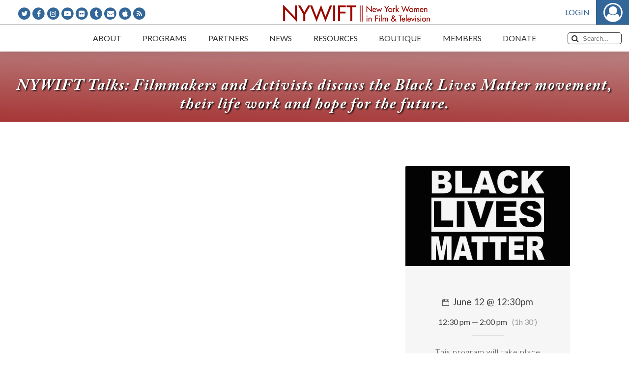

--- FILE ---
content_type: text/html; charset=UTF-8
request_url: https://www.nywift.org/event/nywift-talks-filmmakers-black-lives-matter-2020/
body_size: 65569
content:
<!DOCTYPE html>
<html lang="en-US" id="html">
<head>
    <title>NYWIFT Talks: Filmmakers and Activists discuss the Black Lives Matter movement, their life work and hope for the future. - New York Women in Film &amp; TelevisionNew York Women in Film &amp; Television</title>
    <meta name="viewport" content="width=device-width, initial-scale=1.0">
    <meta http-equiv="Content-Type" content="text/html; charset=UTF-8" />
    <meta http-equiv="X-UA-Compatible" content="IE=edge">
    <link rel="profile" href="http://gmpg.org/xfn/11" />
    <link rel="pingback" href="https://www.nywift.org/xmlrpc.php" />
	<meta name='robots' content='index, follow, max-image-preview:large, max-snippet:-1, max-video-preview:-1' />

	<!-- This site is optimized with the Yoast SEO plugin v23.2 - https://yoast.com/wordpress/plugins/seo/ -->
	<meta name="description" content="We bring together award-winning women filmmakers and activists dedicated to fighting systemic racism to discuss the social justice movement of today." />
	<link rel="canonical" href="https://www.nywift.org/event/nywift-talks-filmmakers-black-lives-matter-2020/" />
	<meta property="og:locale" content="en_US" />
	<meta property="og:type" content="article" />
	<meta property="og:title" content="NYWIFT Talks: Filmmakers and Activists discuss the Black Lives Matter movement, their life work and hope for the future. - New York Women in Film &amp; Television" />
	<meta property="og:description" content="We bring together award-winning women filmmakers and activists dedicated to fighting systemic racism to discuss the social justice movement of today." />
	<meta property="og:url" content="https://www.nywift.org/event/nywift-talks-filmmakers-black-lives-matter-2020/" />
	<meta property="og:site_name" content="New York Women in Film &amp; Television" />
	<meta property="article:modified_time" content="2020-06-15T17:48:37+00:00" />
	<meta property="og:image" content="https://i0.wp.com/www.nywift.org/wp-content/uploads/2020/06/blacklivesmatter35-e1591626615341.jpg?fit=962%2C585&ssl=1" />
	<meta property="og:image:width" content="962" />
	<meta property="og:image:height" content="585" />
	<meta property="og:image:type" content="image/jpeg" />
	<meta name="twitter:card" content="summary_large_image" />
	<meta name="twitter:description" content="We bring together award-winning women filmmakers and activists dedicated to fighting systemic racism to discuss the social justice movement of today." />
	<meta name="twitter:image" content="https://i0.wp.com/www.nywift.org/wp-content/uploads/2020/06/blacklivesmatter35-e1591626615341.jpg?fit=962%2C585&ssl=1" />
	<meta name="twitter:label1" content="Est. reading time" />
	<meta name="twitter:data1" content="5 minutes" />
	<script type="application/ld+json" class="yoast-schema-graph">{"@context":"https://schema.org","@graph":[{"@type":"WebPage","@id":"https://www.nywift.org/event/nywift-talks-filmmakers-black-lives-matter-2020/","url":"https://www.nywift.org/event/nywift-talks-filmmakers-black-lives-matter-2020/","name":"NYWIFT Talks: Filmmakers and Activists discuss the Black Lives Matter movement, their life work and hope for the future. - New York Women in Film &amp; Television","isPartOf":{"@id":"https://www.nywift.org/#website"},"primaryImageOfPage":{"@id":"https://www.nywift.org/event/nywift-talks-filmmakers-black-lives-matter-2020/#primaryimage"},"image":{"@id":"https://www.nywift.org/event/nywift-talks-filmmakers-black-lives-matter-2020/#primaryimage"},"thumbnailUrl":"https://www.nywift.org/wp-content/uploads/2020/06/Dawn-Porter.png","datePublished":"2020-06-08T16:41:15+00:00","dateModified":"2020-06-15T17:48:37+00:00","description":"We bring together award-winning women filmmakers and activists dedicated to fighting systemic racism to discuss the social justice movement of today.","breadcrumb":{"@id":"https://www.nywift.org/event/nywift-talks-filmmakers-black-lives-matter-2020/#breadcrumb"},"inLanguage":"en-US","potentialAction":[{"@type":"ReadAction","target":["https://www.nywift.org/event/nywift-talks-filmmakers-black-lives-matter-2020/"]}]},{"@type":"ImageObject","inLanguage":"en-US","@id":"https://www.nywift.org/event/nywift-talks-filmmakers-black-lives-matter-2020/#primaryimage","url":"https://i0.wp.com/www.nywift.org/wp-content/uploads/2020/06/Dawn-Porter.png?fit=300%2C300&ssl=1","contentUrl":"https://i0.wp.com/www.nywift.org/wp-content/uploads/2020/06/Dawn-Porter.png?fit=300%2C300&ssl=1","width":300,"height":300},{"@type":"BreadcrumbList","@id":"https://www.nywift.org/event/nywift-talks-filmmakers-black-lives-matter-2020/#breadcrumb","itemListElement":[{"@type":"ListItem","position":1,"name":"Home","item":"https://www.nywift.org/"},{"@type":"ListItem","position":2,"name":"NYWIFT Talks: Filmmakers and Activists discuss the Black Lives Matter movement, their life work and hope for the future."}]},{"@type":"WebSite","@id":"https://www.nywift.org/#website","url":"https://www.nywift.org/","name":"New York Women in Film &amp; Television","description":"Advocates for equality in the moving image industry and supports women in every stage of their careers","potentialAction":[{"@type":"SearchAction","target":{"@type":"EntryPoint","urlTemplate":"https://www.nywift.org/?s={search_term_string}"},"query-input":"required name=search_term_string"}],"inLanguage":"en-US"}]}</script>
	<!-- / Yoast SEO plugin. -->


<link rel='dns-prefetch' href='//secure.gravatar.com' />
<link rel='dns-prefetch' href='//stats.wp.com' />
<link rel='dns-prefetch' href='//i0.wp.com' />
<link rel="alternate" title="oEmbed (JSON)" type="application/json+oembed" href="https://www.nywift.org/wp-json/oembed/1.0/embed?url=https%3A%2F%2Fwww.nywift.org%2Fevent%2Fnywift-talks-filmmakers-black-lives-matter-2020%2F" />
<link rel="alternate" title="oEmbed (XML)" type="text/xml+oembed" href="https://www.nywift.org/wp-json/oembed/1.0/embed?url=https%3A%2F%2Fwww.nywift.org%2Fevent%2Fnywift-talks-filmmakers-black-lives-matter-2020%2F&#038;format=xml" />
<style id='wp-img-auto-sizes-contain-inline-css' type='text/css'>
img:is([sizes=auto i],[sizes^="auto," i]){contain-intrinsic-size:3000px 1500px}
/*# sourceURL=wp-img-auto-sizes-contain-inline-css */
</style>
<link rel='stylesheet' id='nyw-styles-css' href='https://www.nywift.org/assets/css/main.css?ver=1.0.42' type='text/css' media='all' />
<link rel='stylesheet' id='nyw-custom-styles-css' href='https://www.nywift.org/assets/css/main-custom.css?ver=1.0.42' type='text/css' media='all' />
<link rel='stylesheet' id='wp-block-library-css' href='https://www.nywift.org/wp-includes/css/dist/block-library/style.min.css?ver=6.9' type='text/css' media='all' />
<style id='global-styles-inline-css' type='text/css'>
:root{--wp--preset--aspect-ratio--square: 1;--wp--preset--aspect-ratio--4-3: 4/3;--wp--preset--aspect-ratio--3-4: 3/4;--wp--preset--aspect-ratio--3-2: 3/2;--wp--preset--aspect-ratio--2-3: 2/3;--wp--preset--aspect-ratio--16-9: 16/9;--wp--preset--aspect-ratio--9-16: 9/16;--wp--preset--color--black: #000000;--wp--preset--color--cyan-bluish-gray: #abb8c3;--wp--preset--color--white: #ffffff;--wp--preset--color--pale-pink: #f78da7;--wp--preset--color--vivid-red: #cf2e2e;--wp--preset--color--luminous-vivid-orange: #ff6900;--wp--preset--color--luminous-vivid-amber: #fcb900;--wp--preset--color--light-green-cyan: #7bdcb5;--wp--preset--color--vivid-green-cyan: #00d084;--wp--preset--color--pale-cyan-blue: #8ed1fc;--wp--preset--color--vivid-cyan-blue: #0693e3;--wp--preset--color--vivid-purple: #9b51e0;--wp--preset--gradient--vivid-cyan-blue-to-vivid-purple: linear-gradient(135deg,rgb(6,147,227) 0%,rgb(155,81,224) 100%);--wp--preset--gradient--light-green-cyan-to-vivid-green-cyan: linear-gradient(135deg,rgb(122,220,180) 0%,rgb(0,208,130) 100%);--wp--preset--gradient--luminous-vivid-amber-to-luminous-vivid-orange: linear-gradient(135deg,rgb(252,185,0) 0%,rgb(255,105,0) 100%);--wp--preset--gradient--luminous-vivid-orange-to-vivid-red: linear-gradient(135deg,rgb(255,105,0) 0%,rgb(207,46,46) 100%);--wp--preset--gradient--very-light-gray-to-cyan-bluish-gray: linear-gradient(135deg,rgb(238,238,238) 0%,rgb(169,184,195) 100%);--wp--preset--gradient--cool-to-warm-spectrum: linear-gradient(135deg,rgb(74,234,220) 0%,rgb(151,120,209) 20%,rgb(207,42,186) 40%,rgb(238,44,130) 60%,rgb(251,105,98) 80%,rgb(254,248,76) 100%);--wp--preset--gradient--blush-light-purple: linear-gradient(135deg,rgb(255,206,236) 0%,rgb(152,150,240) 100%);--wp--preset--gradient--blush-bordeaux: linear-gradient(135deg,rgb(254,205,165) 0%,rgb(254,45,45) 50%,rgb(107,0,62) 100%);--wp--preset--gradient--luminous-dusk: linear-gradient(135deg,rgb(255,203,112) 0%,rgb(199,81,192) 50%,rgb(65,88,208) 100%);--wp--preset--gradient--pale-ocean: linear-gradient(135deg,rgb(255,245,203) 0%,rgb(182,227,212) 50%,rgb(51,167,181) 100%);--wp--preset--gradient--electric-grass: linear-gradient(135deg,rgb(202,248,128) 0%,rgb(113,206,126) 100%);--wp--preset--gradient--midnight: linear-gradient(135deg,rgb(2,3,129) 0%,rgb(40,116,252) 100%);--wp--preset--font-size--small: 13px;--wp--preset--font-size--medium: 20px;--wp--preset--font-size--large: 36px;--wp--preset--font-size--x-large: 42px;--wp--preset--spacing--20: 0.44rem;--wp--preset--spacing--30: 0.67rem;--wp--preset--spacing--40: 1rem;--wp--preset--spacing--50: 1.5rem;--wp--preset--spacing--60: 2.25rem;--wp--preset--spacing--70: 3.38rem;--wp--preset--spacing--80: 5.06rem;--wp--preset--shadow--natural: 6px 6px 9px rgba(0, 0, 0, 0.2);--wp--preset--shadow--deep: 12px 12px 50px rgba(0, 0, 0, 0.4);--wp--preset--shadow--sharp: 6px 6px 0px rgba(0, 0, 0, 0.2);--wp--preset--shadow--outlined: 6px 6px 0px -3px rgb(255, 255, 255), 6px 6px rgb(0, 0, 0);--wp--preset--shadow--crisp: 6px 6px 0px rgb(0, 0, 0);}:where(.is-layout-flex){gap: 0.5em;}:where(.is-layout-grid){gap: 0.5em;}body .is-layout-flex{display: flex;}.is-layout-flex{flex-wrap: wrap;align-items: center;}.is-layout-flex > :is(*, div){margin: 0;}body .is-layout-grid{display: grid;}.is-layout-grid > :is(*, div){margin: 0;}:where(.wp-block-columns.is-layout-flex){gap: 2em;}:where(.wp-block-columns.is-layout-grid){gap: 2em;}:where(.wp-block-post-template.is-layout-flex){gap: 1.25em;}:where(.wp-block-post-template.is-layout-grid){gap: 1.25em;}.has-black-color{color: var(--wp--preset--color--black) !important;}.has-cyan-bluish-gray-color{color: var(--wp--preset--color--cyan-bluish-gray) !important;}.has-white-color{color: var(--wp--preset--color--white) !important;}.has-pale-pink-color{color: var(--wp--preset--color--pale-pink) !important;}.has-vivid-red-color{color: var(--wp--preset--color--vivid-red) !important;}.has-luminous-vivid-orange-color{color: var(--wp--preset--color--luminous-vivid-orange) !important;}.has-luminous-vivid-amber-color{color: var(--wp--preset--color--luminous-vivid-amber) !important;}.has-light-green-cyan-color{color: var(--wp--preset--color--light-green-cyan) !important;}.has-vivid-green-cyan-color{color: var(--wp--preset--color--vivid-green-cyan) !important;}.has-pale-cyan-blue-color{color: var(--wp--preset--color--pale-cyan-blue) !important;}.has-vivid-cyan-blue-color{color: var(--wp--preset--color--vivid-cyan-blue) !important;}.has-vivid-purple-color{color: var(--wp--preset--color--vivid-purple) !important;}.has-black-background-color{background-color: var(--wp--preset--color--black) !important;}.has-cyan-bluish-gray-background-color{background-color: var(--wp--preset--color--cyan-bluish-gray) !important;}.has-white-background-color{background-color: var(--wp--preset--color--white) !important;}.has-pale-pink-background-color{background-color: var(--wp--preset--color--pale-pink) !important;}.has-vivid-red-background-color{background-color: var(--wp--preset--color--vivid-red) !important;}.has-luminous-vivid-orange-background-color{background-color: var(--wp--preset--color--luminous-vivid-orange) !important;}.has-luminous-vivid-amber-background-color{background-color: var(--wp--preset--color--luminous-vivid-amber) !important;}.has-light-green-cyan-background-color{background-color: var(--wp--preset--color--light-green-cyan) !important;}.has-vivid-green-cyan-background-color{background-color: var(--wp--preset--color--vivid-green-cyan) !important;}.has-pale-cyan-blue-background-color{background-color: var(--wp--preset--color--pale-cyan-blue) !important;}.has-vivid-cyan-blue-background-color{background-color: var(--wp--preset--color--vivid-cyan-blue) !important;}.has-vivid-purple-background-color{background-color: var(--wp--preset--color--vivid-purple) !important;}.has-black-border-color{border-color: var(--wp--preset--color--black) !important;}.has-cyan-bluish-gray-border-color{border-color: var(--wp--preset--color--cyan-bluish-gray) !important;}.has-white-border-color{border-color: var(--wp--preset--color--white) !important;}.has-pale-pink-border-color{border-color: var(--wp--preset--color--pale-pink) !important;}.has-vivid-red-border-color{border-color: var(--wp--preset--color--vivid-red) !important;}.has-luminous-vivid-orange-border-color{border-color: var(--wp--preset--color--luminous-vivid-orange) !important;}.has-luminous-vivid-amber-border-color{border-color: var(--wp--preset--color--luminous-vivid-amber) !important;}.has-light-green-cyan-border-color{border-color: var(--wp--preset--color--light-green-cyan) !important;}.has-vivid-green-cyan-border-color{border-color: var(--wp--preset--color--vivid-green-cyan) !important;}.has-pale-cyan-blue-border-color{border-color: var(--wp--preset--color--pale-cyan-blue) !important;}.has-vivid-cyan-blue-border-color{border-color: var(--wp--preset--color--vivid-cyan-blue) !important;}.has-vivid-purple-border-color{border-color: var(--wp--preset--color--vivid-purple) !important;}.has-vivid-cyan-blue-to-vivid-purple-gradient-background{background: var(--wp--preset--gradient--vivid-cyan-blue-to-vivid-purple) !important;}.has-light-green-cyan-to-vivid-green-cyan-gradient-background{background: var(--wp--preset--gradient--light-green-cyan-to-vivid-green-cyan) !important;}.has-luminous-vivid-amber-to-luminous-vivid-orange-gradient-background{background: var(--wp--preset--gradient--luminous-vivid-amber-to-luminous-vivid-orange) !important;}.has-luminous-vivid-orange-to-vivid-red-gradient-background{background: var(--wp--preset--gradient--luminous-vivid-orange-to-vivid-red) !important;}.has-very-light-gray-to-cyan-bluish-gray-gradient-background{background: var(--wp--preset--gradient--very-light-gray-to-cyan-bluish-gray) !important;}.has-cool-to-warm-spectrum-gradient-background{background: var(--wp--preset--gradient--cool-to-warm-spectrum) !important;}.has-blush-light-purple-gradient-background{background: var(--wp--preset--gradient--blush-light-purple) !important;}.has-blush-bordeaux-gradient-background{background: var(--wp--preset--gradient--blush-bordeaux) !important;}.has-luminous-dusk-gradient-background{background: var(--wp--preset--gradient--luminous-dusk) !important;}.has-pale-ocean-gradient-background{background: var(--wp--preset--gradient--pale-ocean) !important;}.has-electric-grass-gradient-background{background: var(--wp--preset--gradient--electric-grass) !important;}.has-midnight-gradient-background{background: var(--wp--preset--gradient--midnight) !important;}.has-small-font-size{font-size: var(--wp--preset--font-size--small) !important;}.has-medium-font-size{font-size: var(--wp--preset--font-size--medium) !important;}.has-large-font-size{font-size: var(--wp--preset--font-size--large) !important;}.has-x-large-font-size{font-size: var(--wp--preset--font-size--x-large) !important;}
/*# sourceURL=global-styles-inline-css */
</style>

<style id='classic-theme-styles-inline-css' type='text/css'>
/*! This file is auto-generated */
.wp-block-button__link{color:#fff;background-color:#32373c;border-radius:9999px;box-shadow:none;text-decoration:none;padding:calc(.667em + 2px) calc(1.333em + 2px);font-size:1.125em}.wp-block-file__button{background:#32373c;color:#fff;text-decoration:none}
/*# sourceURL=/wp-includes/css/classic-themes.min.css */
</style>
<link rel='stylesheet' id='arve-css' href='https://www.nywift.org/wp-content/plugins/advanced-responsive-video-embedder/build/main.css?ver=755e5bf2bfafc15e7cc1' type='text/css' media='all' />
<link rel='stylesheet' id='wcs-timetable-css' href='https://www.nywift.org/wp-content/plugins/nywift-events/assets/front/css/timetable.css?ver=2.3.1' type='text/css' media='all' />
<style id='wcs-timetable-inline-css' type='text/css'>
.wcs-single__action .wcs-btn--action{color:rgba( 255,255,255,1);background-color:#BD322C}
/*# sourceURL=wcs-timetable-inline-css */
</style>
<link rel='stylesheet' id='ppress-frontend-css' href='https://www.nywift.org/wp-content/plugins/wp-user-avatar/assets/css/frontend.min.css?ver=4.15.11' type='text/css' media='all' />
<link rel='stylesheet' id='ppress-flatpickr-css' href='https://www.nywift.org/wp-content/plugins/wp-user-avatar/assets/flatpickr/flatpickr.min.css?ver=4.15.11' type='text/css' media='all' />
<link rel='stylesheet' id='ppress-select2-css' href='https://www.nywift.org/wp-content/plugins/wp-user-avatar/assets/select2/select2.min.css?ver=6.9' type='text/css' media='all' />
<link rel='stylesheet' id='dflip-style-css' href='https://www.nywift.org/wp-content/plugins/dflip/assets/css/dflip.min.css?ver=2.2.32' type='text/css' media='all' />
<link rel='stylesheet' id='jetpack_css-css' href='https://www.nywift.org/wp-content/plugins/jetpack/css/jetpack.css?ver=13.7' type='text/css' media='all' />
<script type="text/javascript" src="https://www.nywift.org/assets/js/manifest.js?ver=1.0.42" id="nyw-manifest-js"></script>
<script type="text/javascript" src="https://www.nywift.org/assets/js/vendor.js?ver=1.0.42" id="nyw-vendor-js"></script>
<script type="text/javascript" src="https://www.nywift.org/assets/js/main.js?ver=1.0.42" id="jquery-js"></script>
<script type="text/javascript" id="file_uploads_nfpluginsettings-js-extra">
/* <![CDATA[ */
var params = {"clearLogRestUrl":"https://www.nywift.org/wp-json/nf-file-uploads/debug-log/delete-all","clearLogButtonId":"file_uploads_clear_debug_logger","downloadLogRestUrl":"https://www.nywift.org/wp-json/nf-file-uploads/debug-log/get-all","downloadLogButtonId":"file_uploads_download_debug_logger"};
//# sourceURL=file_uploads_nfpluginsettings-js-extra
/* ]]> */
</script>
<script type="text/javascript" src="https://www.nywift.org/wp-content/plugins/ninja-forms-uploads/assets/js/nfpluginsettings.js?ver=3.3.16" id="file_uploads_nfpluginsettings-js"></script>
<script type="text/javascript" src="https://www.nywift.org/wp-content/plugins/wp-user-avatar/assets/flatpickr/flatpickr.min.js?ver=4.15.11" id="ppress-flatpickr-js"></script>
<script type="text/javascript" src="https://www.nywift.org/wp-content/plugins/wp-user-avatar/assets/select2/select2.min.js?ver=4.15.11" id="ppress-select2-js"></script>
<link rel="https://api.w.org/" href="https://www.nywift.org/wp-json/" /><link rel="EditURI" type="application/rsd+xml" title="RSD" href="https://www.nywift.org/xmlrpc.php?rsd" />
<meta name="generator" content="WordPress 6.9" />
<link rel='shortlink' href='https://www.nywift.org/?p=23829' />
<style type="text/css" media="all" id="wcs_styles"></style>	<style>img#wpstats{display:none}</style>
					            <meta property="og:url" content="https://www.nywift.org/event/nywift-talks-filmmakers-black-lives-matter-2020/" />
            <meta property="og:type" content="website" />
            <meta property="og:title" content="NYWIFT Talks: Filmmakers and Activists discuss the Black Lives Matter movement, their life work and hope for the future." />
            <meta property="og:image" content="https://www.nywift.org/wp-content/uploads/2020/06/Dawn-Porter.png" />
            <meta property="og:image:width" content="468" />
            <meta property="og:image:height" content="330" />
            <meta property="og:description" content="In this week’s NYWIFT Talks, we bring together vibrant award-winning women filmmakers and activists dedicated to fighting systemic racism to discuss their work and the social justice movement of today. During the conversation, we will watch short clips focused on historical women civil rights activists. The purpose of the conversation is to come together and share artistic, political and personal survival stories during this painful time in American history. This edition of NYWIFT Talks is free for all to attend. The conversation will be moderated by NYWIFT Executive Director Cynthia Lopez." />
		        <!-- Global site tag (gtag.js) - Google Analytics -->
        <script async src="https://www.googletagmanager.com/gtag/js?id=G-0MG9R2JMFN"></script>
        <script>
            window.dataLayer = window.dataLayer || [];

            function gtag() {dataLayer.push(arguments);}

            gtag('js', new Date());
			gtag('config', 'G-0MG9R2JMFN');
            gtag('config', 'UA-123473512-1');
        </script>
		        <script type="text/javascript" src="//script.crazyegg.com/pages/scripts/0013/3803.js" async="async"></script>
		</head>
<body class="wp-singular class-template-default single single-class postid-23829 wp-theme-nywift-theme">
<!--[if lt IE 7]>
<p class="browsehappy">
    You are using an <strong>outdated</strong> browser. Please
    <a href="http://browsehappy.com/">upgrade your browser</a> to improve your experience.
</p>
<![endif]-->
<div id="main-container">
	    <header id="header">
        <div class="top-logo-wrap">
			<ul class="social-icons">
	        <li class="fa-stack">
            <i class="fa fa-circle fa-stack-2x"></i>
            <a class="fa fa-twitter fa-stack-1x fa-inverse" href="http://www.twitter.com/nywift" target="_blank"></a>
        </li>
	        <li class="fa-stack">
            <i class="fa fa-circle fa-stack-2x"></i>
            <a class="fa fa-facebook fa-stack-1x fa-inverse" href="http://www.facebook.com/pages/New-York-Women-in-Film-Television/55253944148" target="_blank"></a>
        </li>
	        <li class="fa-stack">
            <i class="fa fa-circle fa-stack-2x"></i>
            <a class="fa fa-instagram fa-stack-1x fa-inverse" href="https://www.instagram.com/nywift/" target="_blank"></a>
        </li>
	        <li class="fa-stack">
            <i class="fa fa-circle fa-stack-2x"></i>
            <a class="fa fa-youtube-play fa-stack-1x fa-inverse" href="http://www.youtube.com/user/NYWIFT77" target="_blank"></a>
        </li>
	        <li class="fa-stack">
            <i class="fa fa-circle fa-stack-2x"></i>
            <a class="fa fa-flickr fa-stack-1x fa-inverse" href="https://www.flickr.com/photos/26554847@N03/" target="_blank"></a>
        </li>
	        <li class="fa-stack">
            <i class="fa fa-circle fa-stack-2x"></i>
            <a class="fa fa-tumblr fa-stack-1x fa-inverse" href="http://nywift.tumblr.com/" target="_blank"></a>
        </li>
	        <li class="fa-stack">
            <i class="fa fa-circle fa-stack-2x"></i>
            <a class="fa fa-envelope fa-stack-1x fa-inverse" href="mailto:info@nywift.org"></a>
        </li>
	        <li class="fa-stack">
            <i class="fa fa-circle fa-stack-2x"></i>
            <a class="fa fa-apple fa-stack-1x fa-inverse" href="https://itunes.apple.com/us/podcast/new-york-women-in-film-television-women-crush-wednesdays/id1449065009" target="_blank"></a>
        </li>
	        <li class="fa-stack">
            <i class="fa fa-circle fa-stack-2x"></i>
            <a class="fa fa-rss fa-stack-1x fa-inverse" href="http://feeds.feedburner.com/nywift" target="_blank"></a>
        </li>
	</ul>            <a class="logo" href="https://www.nywift.org"></a>
            <div class="auth"></div>
        </div>
        <nav class="top-menu-bar">
            <button class="mobile-menu-trigger" type="button">Menu<i class="fa fa-bars"></i></button>
            <div id="main-menu-holder">
				<ul id="main-menu"><li id="menu-item-52" class="menu-item menu-item-type-post_type menu-item-object-page menu-item-has-children menu-item-52"><a href="https://www.nywift.org/about/"><span>About</span></a>
<ul class="sub-menu">
	<li id="menu-item-2413" class="menu-item menu-item-type-post_type menu-item-object-page menu-item-2413"><a href="https://www.nywift.org/about/"><span>About Us</span></a></li>
	<li id="menu-item-7920" class="menu-item menu-item-type-custom menu-item-object-custom menu-item-7920"><a href="https://www.nywift.org/about/board-of-directors/"><span>Board of Directors</span></a></li>
	<li id="menu-item-7995" class="menu-item menu-item-type-post_type menu-item-object-page menu-item-7995"><a href="https://www.nywift.org/about/staff/"><span>Staff</span></a></li>
	<li id="menu-item-2421" class="menu-item menu-item-type-post_type menu-item-object-page menu-item-2421"><a href="https://www.nywift.org/about/history/"><span>Our History</span></a></li>
	<li id="menu-item-2425" class="menu-item menu-item-type-post_type menu-item-object-page menu-item-2425"><a href="https://www.nywift.org/frequently-asked-questions/"><span>FAQs</span></a></li>
	<li id="menu-item-8016" class="menu-item menu-item-type-post_type menu-item-object-page menu-item-8016"><a href="https://www.nywift.org/contact-nywift/"><span>Contact Us</span></a></li>
</ul>
</li>
<li id="menu-item-54" class="menu-item menu-item-type-post_type menu-item-object-page menu-item-has-children menu-item-54"><a href="https://www.nywift.org/events/"><span>Programs</span></a>
<ul class="sub-menu">
	<li id="menu-item-2365" class="menu-item menu-item-type-custom menu-item-object-custom menu-item-2365"><a href="https://www.nywift.org/events/"><span>Events</span></a></li>
	<li id="menu-item-1915" class="menu-item menu-item-type-post_type menu-item-object-page menu-item-1915"><a href="https://www.nywift.org/muse/"><span>Muse Awards</span></a></li>
	<li id="menu-item-22851" class="menu-item menu-item-type-post_type menu-item-object-page menu-item-22851"><a href="https://www.nywift.org/nywift-programming-goes-digital/"><span>NYWIFT Programming Goes Digital</span></a></li>
	<li id="menu-item-50980" class="menu-item menu-item-type-post_type menu-item-object-page menu-item-50980"><a href="https://www.nywift.org/masterclasses/"><span>The NYWIFT Masterclass Series</span></a></li>
	<li id="menu-item-40212" class="menu-item menu-item-type-post_type menu-item-object-page menu-item-40212"><a href="https://www.nywift.org/summit/"><span>NYWIFT Summit</span></a></li>
	<li id="menu-item-2422" class="menu-item menu-item-type-post_type menu-item-object-page menu-item-2422"><a href="https://www.nywift.org/the-writers-lab/"><span>The Writers Lab</span></a></li>
	<li id="menu-item-35317" class="menu-item menu-item-type-post_type menu-item-object-page menu-item-35317"><a href="https://www.nywift.org/finance/"><span>Finance Institute</span></a></li>
	<li id="menu-item-33524" class="menu-item menu-item-type-post_type menu-item-object-page menu-item-33524"><a href="https://www.nywift.org/2022-nywift-tech-talks/"><span>Tech Talks</span></a></li>
	<li id="menu-item-1914" class="menu-item menu-item-type-post_type menu-item-object-page menu-item-1914"><a href="https://www.nywift.org/design/"><span>Designing Women</span></a></li>
	<li id="menu-item-2423" class="menu-item menu-item-type-post_type menu-item-object-page menu-item-2423"><a href="https://www.nywift.org/immigrant-stories/"><span>Immigrant Stories Series</span></a></li>
</ul>
</li>
<li id="menu-item-58" class="menu-item menu-item-type-post_type menu-item-object-page menu-item-has-children menu-item-58"><a href="https://www.nywift.org/partners/"><span>Partners</span></a>
<ul class="sub-menu">
	<li id="menu-item-7926" class="menu-item menu-item-type-custom menu-item-object-custom menu-item-7926"><a href="https://www.nywift.org/partners/#_our-partners"><span>Corporate Partners</span></a></li>
	<li id="menu-item-7927" class="menu-item menu-item-type-custom menu-item-object-custom menu-item-7927"><a href="https://www.nywift.org/partners/"><span>Become a Partner</span></a></li>
</ul>
</li>
<li id="menu-item-59" class="menu-item menu-item-type-post_type menu-item-object-page menu-item-has-children menu-item-59"><a href="https://www.nywift.org/press/"><span>News</span></a>
<ul class="sub-menu">
	<li id="menu-item-2427" class="menu-item menu-item-type-custom menu-item-object-custom menu-item-2427"><a href="https://www.nywift.org/press/"><span>Press</span></a></li>
	<li id="menu-item-2428" class="menu-item menu-item-type-custom menu-item-object-custom menu-item-2428"><a href="https://www.nywift.org/blog/"><span>Blog</span></a></li>
	<li id="menu-item-25320" class="menu-item menu-item-type-post_type menu-item-object-page menu-item-25320"><a href="https://www.nywift.org/podcast/"><span>Podcast</span></a></li>
	<li id="menu-item-37087" class="menu-item menu-item-type-post_type menu-item-object-page menu-item-37087"><a href="https://www.nywift.org/ceo/"><span>Letters from Our CEO</span></a></li>
	<li id="menu-item-2432" class="menu-item menu-item-type-custom menu-item-object-custom menu-item-2432"><a href="https://www.nywift.org/members-in-the-news/"><span>Members in the News</span></a></li>
</ul>
</li>
<li id="menu-item-8421" class="menu-item menu-item-type-custom menu-item-object-custom menu-item-has-children menu-item-8421"><a href="#"><span>Resources</span></a>
<ul class="sub-menu">
	<li id="menu-item-49409" class="menu-item menu-item-type-post_type menu-item-object-page menu-item-49409"><a href="https://www.nywift.org/california-wildfire-resources/"><span>California Wildfire Resources</span></a></li>
	<li id="menu-item-23425" class="menu-item menu-item-type-post_type menu-item-object-page menu-item-23425"><a href="https://www.nywift.org/emergency-resource-directory/"><span>NYWIFT Emergency Resource Directory</span></a></li>
	<li id="menu-item-1913" class="menu-item menu-item-type-post_type menu-item-object-page menu-item-1913"><a href="https://www.nywift.org/fiscal-sponsorship-program/"><span>Fiscal Sponsorship Program</span></a></li>
	<li id="menu-item-2429" class="menu-item menu-item-type-custom menu-item-object-custom menu-item-2429"><a href="/members/search"><span>Member Directory</span></a></li>
	<li id="menu-item-1999" class="menu-item menu-item-type-custom menu-item-object-custom menu-item-1999"><a href="/jobs"><span>Job Board</span></a></li>
	<li id="menu-item-8327" class="menu-item menu-item-type-post_type menu-item-object-page menu-item-8327"><a href="https://www.nywift.org/fund-for-women-filmmakers/"><span>Fund for Women Filmmakers</span></a></li>
	<li id="menu-item-8338" class="menu-item menu-item-type-post_type menu-item-object-page menu-item-8338"><a href="https://www.nywift.org/wfpf/"><span>Women’s Film Preservation Fund</span></a></li>
	<li id="menu-item-2221" class="menu-item menu-item-type-post_type menu-item-object-page menu-item-2221"><a href="https://www.nywift.org/resources/"><span>Resource Guide</span></a></li>
	<li id="menu-item-8431" class="menu-item menu-item-type-post_type menu-item-object-page menu-item-8431"><a href="https://www.nywift.org/scholarship-fund/"><span>Scholarship Fund</span></a></li>
	<li id="menu-item-1920" class="menu-item menu-item-type-post_type menu-item-object-page menu-item-1920"><a href="https://www.nywift.org/intern-program/"><span>Intern/Mentor Program</span></a></li>
	<li id="menu-item-2430" class="menu-item menu-item-type-custom menu-item-object-custom menu-item-2430"><a href="https://www.nywift.org/sexual-harassment-resources/"><span>Sexual Harassment</span></a></li>
	<li id="menu-item-2431" class="menu-item menu-item-type-custom menu-item-object-custom menu-item-2431"><a href="https://www.nywift.org/status-of-women-in-the-industry/"><span>Status of Women in the Industry</span></a></li>
</ul>
</li>
<li id="menu-item-35680" class="menu-item menu-item-type-custom menu-item-object-custom menu-item-35680"><a href="https://www.bonfire.com/store/new-york-women-in-film-television/"><span>Boutique</span></a></li>
<li id="menu-item-56" class="menu-item menu-item-type-post_type menu-item-object-page menu-item-has-children menu-item-56"><a href="https://www.nywift.org/members/"><span>Members</span></a>
<ul class="sub-menu">
	<li id="menu-item-2366" class="menu-item menu-item-type-custom menu-item-object-custom menu-item-2366"><a href="https://www.nywift.org/join/"><span>Become a Member</span></a></li>
	<li id="menu-item-2434" class="hide-if-logged-in menu-item menu-item-type-custom menu-item-object-custom menu-item-2434"><a href="https://www.nywift.org/member/login"><span>Sign In</span></a></li>
	<li id="menu-item-2435" class="menu-item menu-item-type-custom menu-item-object-custom menu-item-2435"><a target="_blank" href="https://www.nywift.org/member/login"><span>Renew Membership</span></a></li>
	<li id="menu-item-2436" class="menu-item menu-item-type-post_type menu-item-object-page menu-item-2436"><a href="https://www.nywift.org/committees/"><span>Committees and Affinity Groups</span></a></li>
	<li id="menu-item-2433" class="menu-item menu-item-type-custom menu-item-object-custom menu-item-2433"><a href="/members/search"><span>Member Directory</span></a></li>
	<li id="menu-item-2231" class="menu-item menu-item-type-custom menu-item-object-custom menu-item-2231"><a href="/members/actors"><span>Actors Gallery</span></a></li>
	<li id="menu-item-2232" class="menu-item menu-item-type-custom menu-item-object-custom menu-item-2232"><a href="/members/crew-ups"><span>Crew Up</span></a></li>
	<li id="menu-item-31800" class="menu-item menu-item-type-post_type menu-item-object-page menu-item-31800"><a href="https://www.nywift.org/memoriam/"><span>In Memoriam</span></a></li>
	<li id="menu-item-49476" class="menu-item menu-item-type-post_type menu-item-object-page menu-item-49476"><a href="https://www.nywift.org/nywift-code-of-conduct/"><span>NYWIFT Code of Conduct</span></a></li>
</ul>
</li>
<li id="menu-item-53" class="menu-item menu-item-type-post_type menu-item-object-page menu-item-has-children menu-item-53"><a href="https://www.nywift.org/donate/"><span>Donate</span></a>
<ul class="sub-menu">
	<li id="menu-item-2438" class="menu-item menu-item-type-post_type menu-item-object-page menu-item-2438"><a href="https://www.nywift.org/donate/"><span>Support Our Programs</span></a></li>
	<li id="menu-item-8222" class="menu-item menu-item-type-post_type menu-item-object-page menu-item-8222"><a href="https://www.nywift.org/donate/lightscameraaction-society/"><span>LightsCameraAction Society</span></a></li>
	<li id="menu-item-2437" class="menu-item menu-item-type-custom menu-item-object-custom menu-item-2437"><a href="https://www.nywift.org/fiscal-sponsorship-program/projects/"><span>Fiscally Sponsored Projects</span></a></li>
</ul>
</li>
</ul><ul class="social-icons">
	        <li class="fa-stack">
            <i class="fa fa-circle fa-stack-2x"></i>
            <a class="fa fa-twitter fa-stack-1x" href="http://www.twitter.com/nywift" target="_blank"></a>
        </li>
	        <li class="fa-stack">
            <i class="fa fa-circle fa-stack-2x"></i>
            <a class="fa fa-facebook fa-stack-1x" href="http://www.facebook.com/pages/New-York-Women-in-Film-Television/55253944148" target="_blank"></a>
        </li>
	        <li class="fa-stack">
            <i class="fa fa-circle fa-stack-2x"></i>
            <a class="fa fa-instagram fa-stack-1x" href="https://www.instagram.com/nywift/" target="_blank"></a>
        </li>
	        <li class="fa-stack">
            <i class="fa fa-circle fa-stack-2x"></i>
            <a class="fa fa-youtube-play fa-stack-1x" href="http://www.youtube.com/user/NYWIFT77" target="_blank"></a>
        </li>
	        <li class="fa-stack">
            <i class="fa fa-circle fa-stack-2x"></i>
            <a class="fa fa-flickr fa-stack-1x" href="https://www.flickr.com/photos/26554847@N03/" target="_blank"></a>
        </li>
	        <li class="fa-stack">
            <i class="fa fa-circle fa-stack-2x"></i>
            <a class="fa fa-tumblr fa-stack-1x" href="http://nywift.tumblr.com/" target="_blank"></a>
        </li>
	        <li class="fa-stack">
            <i class="fa fa-circle fa-stack-2x"></i>
            <a class="fa fa-envelope fa-stack-1x" href="mailto:info@nywift.org"></a>
        </li>
	        <li class="fa-stack">
            <i class="fa fa-circle fa-stack-2x"></i>
            <a class="fa fa-apple fa-stack-1x" href="https://itunes.apple.com/us/podcast/new-york-women-in-film-television-women-crush-wednesdays/id1449065009" target="_blank"></a>
        </li>
	        <li class="fa-stack">
            <i class="fa fa-circle fa-stack-2x"></i>
            <a class="fa fa-rss fa-stack-1x" href="http://feeds.feedburner.com/nywift" target="_blank"></a>
        </li>
	</ul>            </div>
            <div class="search-wrap">


                <form action="https://www.nywift.org" method="get">
                    <span class="icon"><i class="fa fa-search"></i></span>
                    <input type="search" name="s" id="search" value="" placeholder="Search..." />
                </form>
            </div>
        </nav>
    </header><div class="main-content subpage">
    
<div class="subpage-banner">
    <div class="background-image    " ></div>
    <h1 class="banner-title">NYWIFT Talks: Filmmakers and Activists discuss the Black Lives Matter movement, their life work and hope for the future.</h1>
</div>    <div class="content-wrap"><div id='single-wcs-event' class='single-wcs-event--right'>
<div class='wcs-single-left'>
<p><p>&nbsp;</p>
<div class="arve" data-mode="normal" data-provider="facebook" id="arve-facebook-httpwwwfacebookcomnywiftvideos2851571681736749" style="max-width:900px;">
<div class="arve-inner">
<div class="arve-embed arve-embed--has-aspect-ratio">
<span class="arve-ar" style="padding-top:56.250000%"></span><iframe credentialless referrerpolicy="no-referrer" allow="accelerometer &#039;none&#039;;ambient-light-sensor &#039;none&#039;;autoplay &#039;none&#039;;battery &#039;none&#039;;bluetooth &#039;none&#039;;browsing-topics &#039;none&#039;;camera &#039;none&#039;;ch-ua &#039;none&#039;;clipboard-read &#039;none&#039;;clipboard-write;display-capture &#039;none&#039;;document-domain &#039;none&#039;;domain-agent &#039;none&#039;;encrypted-media &#039;none&#039;;execution-while-not-rendered &#039;none&#039;;execution-while-out-of-viewport &#039;none&#039;;gamepad &#039;none&#039;;geolocation &#039;none&#039;;gyroscope &#039;none&#039;;hid &#039;none&#039;;identity-credentials-get &#039;none&#039;;idle-detection &#039;none&#039;;keyboard-map &#039;none&#039;;local-fonts &#039;none&#039;;magnetometer &#039;none&#039;;microphone &#039;none&#039;;midi &#039;none&#039;;navigation-override &#039;none&#039;;otp-credentials &#039;none&#039;;payment &#039;none&#039;;picture-in-picture;publickey-credentials-create &#039;none&#039;;publickey-credentials-get &#039;none&#039;;screen-wake-lock &#039;none&#039;;serial &#039;none&#039;;speaker-selection;sync-xhr &#039;none&#039;;usb &#039;none&#039;;web-share;window-management &#039;none&#039;;xr-spatial-tracking &#039;none&#039;;" allowfullscreen class="arve-iframe fitvidsignore" data-arve="arve-facebook-httpwwwfacebookcomnywiftvideos2851571681736749" data-src-no-ap="https://www.facebook.com/plugins/video.php?href=http%3A%2F%2Fwww.facebook.com%2Fnywift%2Fvideos%2F2851571681736749%2F&amp;autoplay=0" frameborder="0" height="506.25" name sandbox="allow-scripts allow-same-origin allow-presentation allow-popups allow-popups-to-escape-sandbox" scrolling="no" src="https://www.facebook.com/plugins/video.php?href=http%3A%2F%2Fwww.facebook.com%2Fnywift%2Fvideos%2F2851571681736749%2F&#038;autoplay=0" width="900" title loading="lazy"></iframe>

</div>

</div>
<script type="application/ld+json">{"@context":"http:\/\/schema.org\/","@id":"https:\/\/www.nywift.org\/event\/nywift-talks-filmmakers-black-lives-matter-2020\/#arve-facebook-httpwwwfacebookcomnywiftvideos2851571681736749","type":"VideoObject","embedURL":"https:\/\/www.facebook.com\/plugins\/video.php?href=http%3A%2F%2Fwww.facebook.com%2Fnywift%2Fvideos%2F2851571681736749%2F&autoplay=0"}</script>
</div>

<h3>NYWIFT Talks: Filmmakers and Activists discuss the Black Lives Matter movement, their life&#8217;s work, and hope for the future.</h3>
<p>&nbsp;</p>
<p>Welcome to <strong>NYWIFT Talks</strong>, a new weekly series to bring updated news and vital information about the impact of COVID-19 on the media and entertainment industry. Industry professionals will be in conversation discussing what you need to know about theatrical releases, digital advances, virtual tools, festival opportunities, production updates and more. </p>
<p>This edition of NYWIFT Talks is free for all to attend.</p>
<p>In this week’s NYWIFT Talks, we bring together vibrant award-winning women filmmakers and activists dedicated to fighting systemic racism to discuss their work and the social justice movement of today. During the conversation, we will watch short clips focused on historical women civil rights activists. The purpose of the conversation is to come together and share artistic, political and personal survival stories during this painful time in American history.</p>
<p>The conversation will be moderated by NYWIFT Executive Director <strong>Cynthia Lopez</strong>.<span style="font-family: Calibri,sans-serif; font-size: medium;"><span style="font-size: small;"> </span></span></p>
<p>&nbsp;</p>
<h3>Panelists</h3>
<div> </div>
<p><strong><img fetchpriority="high" decoding="async" class="size-full wp-image-23834 alignleft" src="https://i0.wp.com/www.nywift.org/wp-content/uploads/2020/06/Dawn-Porter.png?resize=300%2C300&#038;ssl=1" alt="" width="300" height="300" srcset="https://i0.wp.com/www.nywift.org/wp-content/uploads/2020/06/Dawn-Porter.png?w=300&amp;ssl=1 300w, https://i0.wp.com/www.nywift.org/wp-content/uploads/2020/06/Dawn-Porter.png?resize=150%2C150&amp;ssl=1 150w" sizes="(max-width: 300px) 100vw, 300px" data-recalc-dims="1" />Dawn Porter</strong> is an award-winning documentary filmmaker whose work has appeared on HBO, PBS, Discovery, and Netflix among others. Porter, who is the founder of Trilogy Films, also directed and produced the acclaimed four-hour Netflix original series <em>Bobby Kennedy for President</em>, which was released in 2018 and premiered at the Tribeca Film Festival. A two-time Sundance festival Director, her film <em>Trapped </em>which explored laws regulating abortion clinics in the South won the special jury social-impact prize at the 2016 Sundance Film Festival, in addition to a Peabody and numerous other awards. Her 2013 documentary <em>Gideon&#8217;s Army</em> premiered on HBO and won best editing at Sundance. <em>Gideon’s Army</em> was nominated for an Independent Spirit Award and an Emmy, and is part of the U.S. Department of State’s American Film Showcase. Her other films include <em>Spies of Mississippi</em>, a critically-acclaimed historical documentary that was part of the Independent Lens series on PBS, and in 2015, <em>Rise: The Promise of My Brother’s Keeper</em>, a film for The Discovery Channel chronicling President Obama’s program to help young men of color succeed.</p>
<p>&nbsp;</p>
<div> </div>
<p><strong><img decoding="async" class="size-full wp-image-23835 alignleft" src="https://i0.wp.com/www.nywift.org/wp-content/uploads/2020/06/Shola-Lynch.png?resize=246%2C345&#038;ssl=1" alt="" width="246" height="345" srcset="https://i0.wp.com/www.nywift.org/wp-content/uploads/2020/06/Shola-Lynch.png?w=246&amp;ssl=1 246w, https://i0.wp.com/www.nywift.org/wp-content/uploads/2020/06/Shola-Lynch.png?resize=214%2C300&amp;ssl=1 214w" sizes="(max-width: 246px) 100vw, 246px" data-recalc-dims="1" />Shola Lynch</strong> is an award-winning American filmmaker best known for the feature documentary <em>Free Angela &amp; All Political Prisoners</em> and the Peabody Award-winning documentary <em>Chisholm &#8217;72: Unbought &amp; Unbossed</em>. Her independent film body of work and her other collaborative projects feed her passion to bring history alive with captivating stories of people, places and events. Since 2013 she has also served as the Curator of the Moving Image &amp; Recorded Sound division of the New York Public Library’s Schomburg Center for Research in Black Culture. In 2016, Shola became a member of the Academy of Motion Picture Arts and Sciences.<span style="font-family: Calibri,sans-serif; font-size: medium;"><span style="font-size: small;"> </span></span></p>
<p>&nbsp;</p>
<p>&nbsp;</p>
<div> </div>
<p><strong><img decoding="async" class="size-full wp-image-23836 alignleft" src="https://i0.wp.com/www.nywift.org/wp-content/uploads/2020/06/Tami-Gold.png?resize=354%2C266&#038;ssl=1" alt="" width="354" height="266" srcset="https://i0.wp.com/www.nywift.org/wp-content/uploads/2020/06/Tami-Gold.png?w=354&amp;ssl=1 354w, https://i0.wp.com/www.nywift.org/wp-content/uploads/2020/06/Tami-Gold.png?resize=300%2C225&amp;ssl=1 300w" sizes="(max-width: 354px) 100vw, 354px" data-recalc-dims="1" />Tami Gold</strong> is a professor at Hunter College, a filmmaker, visual artist and activist. She has produced many critically acclaimed documentaries that have consistently been at the forefront of social issues looking at racism, police violence, women’s rights, conditions for workers and labor organizing, violence and discrimination against LGBT people. Tami is the recipient of Rockefeller, Guggenheim and Fulbright Fellowships; Tribeca Audience Award; GLAAD Media Award; Urban Visionaries Award, Museum of Television and Radio; NY/NJ Video Arts Fellowships; Excellence in the Arts Award from the Manhattan Borough President; AFI Independent Filmmakers Production Fellowship. Tami’s films have been presented at the MOMA, the Whitney, The Chicago Arts Institute, The Kennedy Center, the American and British Film Institutes, Sundance, Tribeca and The New York Film Festival, Slamdance and in over 150 film festivals worldwide.</p>
<p>&nbsp;</p>
<div> </div>
<div> </div>
<p><strong><img loading="lazy" decoding="async" class="size-full wp-image-23837 alignleft" src="https://i0.wp.com/www.nywift.org/wp-content/uploads/2020/06/Yoruba.png?resize=248%2C248&#038;ssl=1" alt="" width="248" height="248" srcset="https://i0.wp.com/www.nywift.org/wp-content/uploads/2020/06/Yoruba.png?w=248&amp;ssl=1 248w, https://i0.wp.com/www.nywift.org/wp-content/uploads/2020/06/Yoruba.png?resize=150%2C150&amp;ssl=1 150w" sizes="auto, (max-width: 248px) 100vw, 248px" data-recalc-dims="1" />Yoruba Richen</strong> is a documentary filmmaker whose work explores issues of race, space and power. She has directed films in the U.S. and abroad, including Africa, Asia and South America. Her last film, The New Black won Audience Awards at AFI Docs, Philly Q Fest, and Frameline LGBT Film Festival. The film also won best documentary at the Urbanworld Film Festival and was nominated for an NAACP Image Award and a GLAAD Media Award. <em>The New Black</em> opened theatrically at New York’s Film Forum and aired on PBS&#8217;s Independent Lens. Yoruba’s work has been featured on PBS, New York Times Op Doc, Frontline Digital, New York Magazine’s The Cut, The Atlantic and Field of Vision. Her film <em>The Green Book: Guide to Freedom</em> aired on The Smithsonian Channel in February 2019. Yoruba is a featured TED Speaker, a Fulbright fellow, a Guggenheim fellow and a 2016 recipient of the Chicken &amp; Egg Breakthrough Filmmaker Award. She was chosen for The Root 100 list of the most influential African Americans 45 and under, recognizing her as a leader whose “work from the past year is breaking down barriers and paving the way for the next generation.”</p>
<p>&nbsp;</p>
<p><strong><img loading="lazy" decoding="async" class=" wp-image-12925 alignleft" src="https://i0.wp.com/www.nywift.org/wp-content/uploads/2018/11/Cynthia-Lopez2_alt-2-e1542214304648.jpg?resize=336%2C412&amp;ssl=1" sizes="auto, (max-width: 336px) 100vw, 336px" srcset="https://i0.wp.com/www.nywift.org/wp-content/uploads/2018/11/Cynthia-Lopez2_alt-2-e1542214304648.jpg?w=3277&amp;ssl=1 3277w, https://i0.wp.com/www.nywift.org/wp-content/uploads/2018/11/Cynthia-Lopez2_alt-2-e1542214304648.jpg?resize=244%2C300&amp;ssl=1 244w, https://i0.wp.com/www.nywift.org/wp-content/uploads/2018/11/Cynthia-Lopez2_alt-2-e1542214304648.jpg?resize=768%2C944&amp;ssl=1 768w, https://i0.wp.com/www.nywift.org/wp-content/uploads/2018/11/Cynthia-Lopez2_alt-2-e1542214304648.jpg?resize=833%2C1024&amp;ssl=1 833w, https://i0.wp.com/www.nywift.org/wp-content/uploads/2018/11/Cynthia-Lopez2_alt-2-e1542214304648.jpg?w=2000&amp;ssl=1 2000w, https://i0.wp.com/www.nywift.org/wp-content/uploads/2018/11/Cynthia-Lopez2_alt-2-e1542214304648.jpg?w=3000&amp;ssl=1 3000w" alt="" width="252" height="310" data-recalc-dims="1" /></strong></p>
<p><strong>Cynthia López (moderator)</strong> is the Executive Director of New York Women in Film &amp; Television, an award-winning media strategist, and former Commissioner of the New York City Mayor’s Office of Media and Entertainment, where she implemented strategies to support film and TV production throughout the five boroughs. López is the recipient of many coveted industry awards including: 11 News and Documentary Emmy Awards, a Special Emmy Award for Excellence in Documentary Filmmaking, three Peabody Awards, and two duPont-Columbia Awards. In addition, she received the National Association of Latino Independent Producers (NALIP) Award for Commitment to Corporate Diversity. Prior to working as Commissioner, López was Executive Vice President and co-Executive Producer of the award-winning PBS documentary series <em>American Documentary | POV</em>, and was involved in the organization’s strategic growth and creative development for 14 years. Her ability to forge strategic partnerships among corporate and public interest media has been a signature of her work. Notable partnerships include: <em>New York Times, Reuters, Al-Jazeera Network, Discovery Communications, The Moth, Story Corps, Harpo Studios and ABC News, NIGHTLINE with Ted Koppel</em>. López is a founding member of the Board of Directors of the National Association of Latino Independent Producers (NALIP), and is proud to have spent her career collaborating with independent filmmakers across all portions of the film and television industry. She served on the Board of Trustees for the Paley Center, NYC &amp; Company, Museum of the Moving Image and the Tribeca Film Institute Latin America Fund Advisory Board. She currently serves on the Board of Directors for Latino Public Broadcasting, Manhattan Neighborhood Network and Hunter College IMA Program.</p>
</p></div>
<div class='wcs-single-right'>
<p class="event-image-wrap"> <img src='https://i0.wp.com/www.nywift.org/wp-content/uploads/2020/06/blacklivesmatter35-e1591626615341.jpg?ssl=1' class='wcs-single__image w-100' data-recalc-dims="1"> <span class="image-caption d-block text-left px-3"> </span></p>
<div class='wcs-single-right__content'>
<div class='wcs-single__date'>June 12 @ 12:30pm</div>
<div class="wcs-single__time-duration"><span class='wcs-single__time'>12:30 pm &mdash; 2:00 pm</span> <span class='wcs-single__duration'>(1h 30&#8242;)</span></div>
<p class='wcs-single__location'>
<p>This program will take place virtually as a webinar via Zoom. Please register in advance, and all registrants will receive a link to attend the webinar the day of the event.</p>
<p>We encourage you to download Zoom in advance.</p>
<p><b>Free event.</b></p>
</p>
<p class='wcs-single__organizer'>programs@nywift.org</p>
<p class="wcs-single__action"><a class='wcs-btn--action wcs-btn' href='https://www.123signup.com/register?id=rrkdj' target='_self'>Register</a></p>
</p></div>
</p></div>
</div>
<div class="gouv-programs mt-5">
<div class="text-center">
<p style="color:#00ACEE; font-weight:bold;"> Join the conversation on social media: <br /><a style="text-decoration:none; color:#007EAE;" href="https://twitter.com/#nywift" target="_blank">#nywift</a> | <a style="text-decoration:none; color:#007EAE;" href="https://twitter.com/@nywift" target="_blank">@nywift</a> </p>
<p class="small p-1" style="max-width: 600px; margin: 0 auto;">NYWIFT programs, screenings and events are supported, in part, by grants from New York City Department of Cultural Affairs in partnership with the City Council, and New York State Council on the Arts with the support of Governor Kathy Hochul and the New York State Legislature.</p>
<div class="foot-sponsors row pb-5"><img decoding="async" class="mx-auto" style="max-width: 600px" src="https://i0.wp.com/www.nywift.org/wp-content/uploads/2025/09/Website-Logo-Bed-September-2025-1200-x-750-px.png?ssl=1" alt="Sponsors" data-recalc-dims="1"></div>
</div>
</div>
    </div><!-- .content-wrap -->
<div class="join-newsletter">
	JOIN OUR <span class="italic">NEWSLETTER</span>
	<div class="jn-wrap">
		<input required class="jn-name" name="full_name" type="text" placeholder="First name" />
		<input required class="jn-lname" name="last_name" type="text" placeholder="Last name" />
		<input required class="jn-email" name="email" type="email" placeholder="E-mail" />
		<a class="jn-button">SIGN UP</a>
		<div class="jn-message"></div>
	</div>
</div>
    </div><!-- .main-content.subpage -->


<footer id="footer">
    <div class="footer-about">
        <div class="logo"></div>
		<div class="footer-text">			<div class="textwidget"><p>New York Women in Film &amp; Television (NYWIFT) advocates for equality in the moving image industry and supports women in every stage of their careers. As the preeminent entertainment industry association for women in New York, NYWIFT energizes women by illuminating their achievements, presenting training and professional development programs, awarding scholarships and grants, and providing access to a supportive community of peers.</p>
</div>
		</div>    </div>
    <div class="footer-right-wrapper">
		<ul class="footer-menu list-unstyled"><li id="menu-item-2446" class="menu-item menu-item-type-custom menu-item-object-custom menu-item-has-children menu-item-2446"><a href="#"><span>Resources</span></a>
<ul class="sub-menu">
	<li id="menu-item-7906" class="menu-item menu-item-type-custom menu-item-object-custom menu-item-7906"><a href="https://www.nywift.org/fund-for-women-filmmakers/"><span>Fund for Women Filmmakers</span></a></li>
	<li id="menu-item-7905" class="menu-item menu-item-type-post_type menu-item-object-page menu-item-7905"><a href="https://www.nywift.org/the-writers-lab/"><span>The Writers Lab</span></a></li>
	<li id="menu-item-7907" class="menu-item menu-item-type-post_type menu-item-object-page menu-item-7907"><a href="https://www.nywift.org/intern-program/"><span>Intern/Mentor Program</span></a></li>
	<li id="menu-item-7908" class="menu-item menu-item-type-custom menu-item-object-custom menu-item-7908"><a href="https://www.nywift.org/fund-for-women-filmmakers/scholarship-fund/"><span>Scholarships</span></a></li>
</ul>
</li>
<li id="menu-item-2448" class="menu-item menu-item-type-custom menu-item-object-custom menu-item-has-children menu-item-2448"><a href="#"><span>Members</span></a>
<ul class="sub-menu">
	<li id="menu-item-7909" class="menu-item menu-item-type-custom menu-item-object-custom menu-item-7909"><a href="https://www.nywift.org/join/"><span>Become a Member</span></a></li>
	<li id="menu-item-7910" class="menu-item menu-item-type-custom menu-item-object-custom menu-item-7910"><a href="https://www.nywift.org/partners/"><span>Become a Corporate Partner</span></a></li>
	<li id="menu-item-7911" class="menu-item menu-item-type-custom menu-item-object-custom menu-item-7911"><a href="https://www.nywift.org/events/"><span>Attend a Program</span></a></li>
	<li id="menu-item-7912" class="menu-item menu-item-type-custom menu-item-object-custom menu-item-7912"><a href="https://www.nywift.org/donate/"><span>Donate</span></a></li>
</ul>
</li>
<li id="menu-item-2447" class="menu-item menu-item-type-custom menu-item-object-custom menu-item-has-children menu-item-2447"><a href="#"><span>Contact</span></a>
<ul class="sub-menu">
	<li id="menu-item-7914" class="menu-item menu-item-type-custom menu-item-object-custom menu-item-7914"><a href="https://www.nywift.org/about/staff/"><span>Staff Contacts</span></a></li>
	<li id="menu-item-7915" class="menu-item menu-item-type-custom menu-item-object-custom menu-item-7915"><a href="#"><span>Mailing List</span></a></li>
	<li id="menu-item-7913" class="menu-item menu-item-type-custom menu-item-object-custom menu-item-7913"><a href="https://www.nywift.org/members/search"><span>Member Directory</span></a></li>
</ul>
</li>
</ul><ul class="social-icons">
	        <li class="fa-stack">
            <i class="fa fa-circle fa-stack-2x"></i>
            <a class="fa fa-twitter fa-stack-1x" href="http://www.twitter.com/nywift" target="_blank"></a>
        </li>
	        <li class="fa-stack">
            <i class="fa fa-circle fa-stack-2x"></i>
            <a class="fa fa-facebook fa-stack-1x" href="http://www.facebook.com/pages/New-York-Women-in-Film-Television/55253944148" target="_blank"></a>
        </li>
	        <li class="fa-stack">
            <i class="fa fa-circle fa-stack-2x"></i>
            <a class="fa fa-instagram fa-stack-1x" href="https://www.instagram.com/nywift/" target="_blank"></a>
        </li>
	        <li class="fa-stack">
            <i class="fa fa-circle fa-stack-2x"></i>
            <a class="fa fa-youtube-play fa-stack-1x" href="http://www.youtube.com/user/NYWIFT77" target="_blank"></a>
        </li>
	        <li class="fa-stack">
            <i class="fa fa-circle fa-stack-2x"></i>
            <a class="fa fa-flickr fa-stack-1x" href="https://www.flickr.com/photos/26554847@N03/" target="_blank"></a>
        </li>
	        <li class="fa-stack">
            <i class="fa fa-circle fa-stack-2x"></i>
            <a class="fa fa-tumblr fa-stack-1x" href="http://nywift.tumblr.com/" target="_blank"></a>
        </li>
	        <li class="fa-stack">
            <i class="fa fa-circle fa-stack-2x"></i>
            <a class="fa fa-envelope fa-stack-1x" href="mailto:info@nywift.org"></a>
        </li>
	        <li class="fa-stack">
            <i class="fa fa-circle fa-stack-2x"></i>
            <a class="fa fa-apple fa-stack-1x" href="https://itunes.apple.com/us/podcast/new-york-women-in-film-television-women-crush-wednesdays/id1449065009" target="_blank"></a>
        </li>
	        <li class="fa-stack">
            <i class="fa fa-circle fa-stack-2x"></i>
            <a class="fa fa-rss fa-stack-1x" href="http://feeds.feedburner.com/nywift" target="_blank"></a>
        </li>
	</ul>    </div>
</footer>
</div><!-- #main-container -->


<script type="speculationrules">
{"prefetch":[{"source":"document","where":{"and":[{"href_matches":"/*"},{"not":{"href_matches":["/wp-*.php","/wp-admin/*","/wp-content/uploads/*","/wp-content/*","/wp-content/plugins/*","/wp-content/themes/nywift-theme/*","/*\\?(.+)"]}},{"not":{"selector_matches":"a[rel~=\"nofollow\"]"}},{"not":{"selector_matches":".no-prefetch, .no-prefetch a"}}]},"eagerness":"conservative"}]}
</script>
<img alt='css.php' src="https://www.nywift.org/wp-content/plugins/cookies-for-comments/css.php?k=db4eaab92ece350dba9dfc2078369fcf&amp;o=i&amp;t=31163559" width='1' height='1' />            <input type="hidden" name="nonce" value="e8d46c4863">

            <!-- Go to www.addthis.com/dashboard to customize your tools -->
            <script type="text/javascript" src="//s7.addthis.com/js/300/addthis_widget.js#pubid=ra-5c0aab151389e806"></script>
					<!-- Quantcast Tag -->
		<script type="text/javascript">
			var _qevents = _qevents || [];

			(function() {
				var elem = document.createElement('script');
				elem.src = (document.location.protocol == "https:" ? "https://secure" : "http://edge") + ".quantserve.com/quant.js";
				elem.async = true;
				elem.type = "text/javascript";
				var scpt = document.getElementsByTagName('script')[0];
				scpt.parentNode.insertBefore(elem, scpt);
			})();

			_qevents.push({
				qacct:"p-34cGDzsbQrMU8",
				source:"wp"
			});
		</script>

		<noscript>
		<div style="display:none;">
			<img src="//pixel.quantserve.com/pixel/p-34cGDzsbQrMU8.gif" border="0" height="1" width="1" alt="Quantcast"/>
		</div>
		</noscript>
		<!-- End Quantcast tag -->
		<script data-cfasync="false"> var dFlipLocation = "https://www.nywift.org/wp-content/plugins/dflip/assets/"; var dFlipWPGlobal = {"text":{"toggleSound":"Turn on\/off Sound","toggleThumbnails":"Toggle Thumbnails","toggleOutline":"Toggle Outline\/Bookmark","previousPage":"Previous Page","nextPage":"Next Page","toggleFullscreen":"Toggle Fullscreen","zoomIn":"Zoom In","zoomOut":"Zoom Out","toggleHelp":"Toggle Help","singlePageMode":"Single Page Mode","doublePageMode":"Double Page Mode","downloadPDFFile":"Download PDF File","gotoFirstPage":"Goto First Page","gotoLastPage":"Goto Last Page","share":"Share","search":"Search","print":"Print","mailSubject":"I wanted you to see this FlipBook","mailBody":"Check out this site {{url}}","loading":"Loading"},"viewerType":"flipbook","mobileViewerType":"auto","moreControls":"download,pageMode,startPage,endPage,sound","hideControls":"","leftControls":"outline,thumbnail","rightControls":"fullScreen,share,download,more","hideShareControls":"","scrollWheel":"false","backgroundColor":"transparent","backgroundImage":"","height":"auto","paddingTop":"20","paddingBottom":"20","paddingLeft":"20","paddingRight":"20","controlsPosition":"bottom","controlsFloating":true,"direction":1,"duration":800,"soundEnable":"true","showDownloadControl":"true","showSearchControl":"false","showPrintControl":"false","enableAnalytics":"false","webgl":"true","hard":"none","maxTextureSize":"1600","rangeChunkSize":"524288","disableRange":false,"zoomRatio":1.5,"flexibility":1,"pageMode":"0","singlePageMode":"0","pageSize":"0","autoPlay":"false","autoPlayDuration":5000,"autoPlayStart":"false","linkTarget":"2","sharePrefix":"flipbook-","pdfVersion":"default","thumbLayout":"book-title-hover","targetWindow":"_popup","buttonClass":"","hasSpiral":false,"spiralColor":"#eee","cover3DType":"none","color3DCover":"#aaaaaa","color3DSheets":"#fff","flipbook3DTiltAngleUp":0,"flipbook3DTiltAngleLeft":0,"autoPDFLinktoViewer":false,"sideMenuOverlay":true,"displayLightboxPlayIcon":false,"popupBackGroundColor":"#eee","shelfImage":"","enableAutoLinks":true};</script><style>.df-sheet .df-page:before { opacity: 0.5;}section.linkAnnotation a, a.linkAnnotation, .buttonWidgetAnnotation a, a.customLinkAnnotation, .customHtmlAnnotation, .customVideoAnnotation, a.df-autolink{background-color: #ff0; opacity: 0.2;}
        section.linkAnnotation a:hover, a.linkAnnotation:hover, .buttonWidgetAnnotation a:hover, a.customLinkAnnotation:hover, .customHtmlAnnotation:hover, .customVideoAnnotation:hover, a.df-autolink:hover{background-color: #2196F3; opacity: 0.5;}.df-container.df-transparent.df-fullscreen{background-color: #eee;}  </style><script type="text/javascript" id="ppress-frontend-script-js-extra">
/* <![CDATA[ */
var pp_ajax_form = {"ajaxurl":"https://www.nywift.org/wp-admin/admin-ajax.php","confirm_delete":"Are you sure?","deleting_text":"Deleting...","deleting_error":"An error occurred. Please try again.","nonce":"a281cff740","disable_ajax_form":"false","is_checkout":"0","is_checkout_tax_enabled":"0"};
//# sourceURL=ppress-frontend-script-js-extra
/* ]]> */
</script>
<script type="text/javascript" src="https://www.nywift.org/wp-content/plugins/wp-user-avatar/assets/js/frontend.min.js?ver=4.15.11" id="ppress-frontend-script-js"></script>
<script type="text/javascript" src="https://www.nywift.org/wp-content/plugins/dflip/assets/js/dflip.min.js?ver=2.2.32" id="dflip-script-js"></script>
<script type="text/javascript" src="https://stats.wp.com/e-202604.js" id="jetpack-stats-js" data-wp-strategy="defer"></script>
<script type="text/javascript" id="jetpack-stats-js-after">
/* <![CDATA[ */
_stq = window._stq || [];
_stq.push([ "view", JSON.parse("{\"v\":\"ext\",\"blog\":\"150369560\",\"post\":\"23829\",\"tz\":\"-5\",\"srv\":\"www.nywift.org\",\"j\":\"1:13.7\"}") ]);
_stq.push([ "clickTrackerInit", "150369560", "23829" ]);
//# sourceURL=jetpack-stats-js-after
/* ]]> */
</script>
<script type="text/javascript" src="//maps.google.com/maps/api/js?key=AIzaSyDLPeG-O0T1f9Bg057JMuz6E7H33lJMS7A" id="wcs-google-map-js"></script>
<script type="text/javascript" src="https://www.nywift.org/wp-content/plugins/nywift-events/assets/libs/gmaps/gmap3.min.js?ver=7.1" id="wcs-gmaps-js"></script>
<script type="text/javascript" id="wcs-single-js-extra">
/* <![CDATA[ */
var wcs_maps_url = "//maps.google.com/maps/api/js?key=AIzaSyDLPeG-O0T1f9Bg057JMuz6E7H33lJMS7A";
//# sourceURL=wcs-single-js-extra
/* ]]> */
</script>
<script type="text/javascript" src="https://www.nywift.org/wp-content/plugins/nywift-events/assets/front/js/min/single-min.js" id="wcs-single-js"></script>
<script type="text/javascript" id="jetpack-facebook-embed-js-extra">
/* <![CDATA[ */
var jpfbembed = {"appid":"249643311490","locale":"en_US"};
//# sourceURL=jetpack-facebook-embed-js-extra
/* ]]> */
</script>
<script type="text/javascript" src="https://www.nywift.org/wp-content/plugins/jetpack/_inc/build/facebook-embed.min.js?ver=13.7" id="jetpack-facebook-embed-js"></script>
<script type="text/javascript" src="https://www.nywift.org/wp-content/plugins/advanced-responsive-video-embedder/build/main.js?ver=755e5bf2bfafc15e7cc1" id="arve-js" async="async" data-wp-strategy="async"></script>
</body>
</html>
